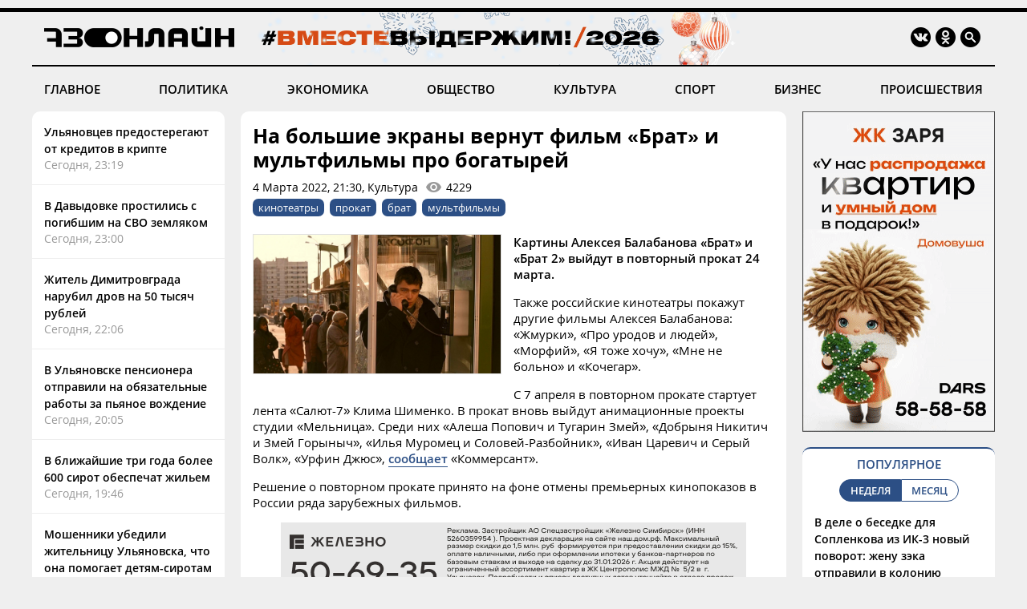

--- FILE ---
content_type: text/html; charset=windows-1251
request_url: https://73online.ru/r/na_bolshie_ekrany_vernut_film_brat_i_multfilmy_pro_bogatyrey-101150
body_size: 9156
content:
<!DOCTYPE html>
<html>
<head>
<base href="https://73online.ru/" />
<meta http-equiv="Content-Type" content="text/html; charset=windows-1251" />
<link rel="icon" type="image/png" href="/img/favicon.png" />

<title> На большие экраны вернут фильм «Брат» и мультфильмы про богатырей / Новостной портал Ульяновска / 73online.ru</title>


<link rel="alternate" media="only screen and (max-width: 640px)" href="https://m.73online.ru/r/na_bolshie_ekrany_vernut_film_brat_i_multfilmy_pro_bogatyrey-101150">

<meta name="description" content="Картины Алексея Балабанова &laquo;Брат&raquo; и &laquo;Брат 2&raquo; выйдут в повторный прокат 24 марта.Также российские кинотеатры покажут другие фильмы Алексея Балабанова: &laquo;Жмурки&raquo;, &laq" property="og:description">
<link rel="alternate" type="application/rss+xml" title="RSS" href="https://73online.ru/multi.rss.php" />

<meta property="og:site_name" content="73online.ru" />
<meta property="og:type" content="article" />

<link rel="amphtml" href="https://73online.ru/amp/na_bolshie_ekrany_vernut_film_brat_i_multfilmy_pro_bogatyrey-101150" />
    
<link rel="canonical" href="https://73online.ru/r/na_bolshie_ekrany_vernut_film_brat_i_multfilmy_pro_bogatyrey-101150" />
    
<link rel="image_src" href="https://73online.ru/pic/upld_57145.jpeg" />
<meta property="og:image" content="https://73online.ru/pic/upld_57145.jpeg" />
<meta property="twitter:image:src" content="https://73online.ru/pic/upld_57145.jpeg" />
    
<meta property="twitter:card" content="summary" />
<meta property="twitter:site" content="@73online" />
<meta property="twitter:title" content="На большие экраны вернут фильм «Брат» и мультфильмы про богатырей" />

<link rel="manifest" href="/manifest.json">
<link rel="apple-touch-icon" href="/img/touch-icon-192x192.png">
<link type="text/css" href="/css/modern.css?12" rel="stylesheet" />
<link rel="stylesheet" type="text/css" href="/css/tooltipster.bundle.css" />
<script src="/js/jquery-3.3.1.min.js" type="text/javascript"></script>
<script src="/js/jquery.animate-shadow-min.js" type="text/javascript"></script>
<script src="/js/circleaudioplayer.js" type="text/javascript"></script>
<script src="/js/tooltipster.bundle.min.js" type="text/javascript"></script>
<script src="/js/scripts.js?x6" type="text/javascript"></script>
<link href="/css/fotorama.css" rel="stylesheet">
<script src="/js/fotorama.js" type="text/javascript"></script>
<script>window.yaContextCb=window.yaContextCb||[]</script>
</head>
<body>
<div id="photo-big"></div>
<div class="head-b"></div>
<div class="head-line"></div>

<div class="head ny">
    <div class="logo"><a href="/"><img src="/img/logo.ru.png" title="73online.ru"></a><div class="studio"></div></div>
		<div class="socials">
		<div><a href="https://vk.com/73onlineru" target="_blank" rel="nofollow"><img src="/img/i.vk.png?1" title="73online.ru вконтакте"></a></div>
		<div><a href="https://ok.ru/portal73online" target="_blank" rel="nofollow"><img src="/img/i.ok.png" title="73online.ru в одноклассниках"></a></div>
		<div id="search"><input type="text" id="search-key" placeholder="Поиск по порталу"></div>
		<div><a id="search-but"><img src="/img/i.sc.png" title="Поиск"></a></div>
	</div>
</div>
<div class="navigation">
	<a href="/news/main" >ГЛАВНОЕ</a>
	<a href="/news/politics" >ПОЛИТИКА</a>
	<a href="/news/economics" >ЭКОНОМИКА</a>
	<a href="/news/society" >ОБЩЕСТВО</a>
	<a href="/news/culture" >КУЛЬТУРА</a>
	<a href="/news/sport" >СПОРТ</a>
	<a href="/news/business" >БИЗНЕС</a>
	<a href="/news/criminal" >ПРОИСШЕСТВИЯ</a>
</div><div class="head-b"></div>

<div class="main">
	<div class="lenta">
		<div class="item"><a href="r/ulyanovcev_predosteregayut_ot_kreditov_v_kripte-161040">Ульяновцев предостерегают от кредитов в крипте</a><div class="direct">Сегодня, 23:19</div></div>
<div class="item"><a href="r/v_davydovke_prostilis_s_pogibshim_na_svo_zemlyakom-161039">В Давыдовке простились с погибшим на СВО земляком</a><div class="direct">Сегодня, 23:00</div></div>
<div class="item"><a href="r/zhitel_dimitrovgrada_narubil_drov_na_50_tysyach_rubley-161038">Житель Димитровграда нарубил дров на 50 тысяч рублей</a><div class="direct">Сегодня, 22:06</div></div>
<div class="item"><a href="r/v_ulyanovske_pensionera_otpravili_na_obyazatelnye_raboty_za_pyanoe_vozhdenie-161037">В Ульяновске пенсионера отправили на обязательные работы за пьяное вождение</a><div class="direct">Сегодня, 20:05</div></div>
<div class="item"><a href="r/v_blizhayshie_tri_goda_bolee_600_sirot_obespechat_zhilem-161036">В ближайшие три года более 600 сирот обеспечат жильем</a><div class="direct">Сегодня, 19:46</div></div>
<div class="item"><a href="r/moshenniki_ubedili_zhitelnicu_ulyanovska_chto_ona_pomogaet_detyam-sirotam-161035">Мошенники убедили жительницу Ульяновска, что она помогает детям-сиротам</a><div class="direct">Сегодня, 18:39</div></div>
<div class="item"><a href="r/na_stadione_lokomotiv_ulozhat_futbolnyy_gazon_za_15_mln_byudzhetnyh_rubley-161034">На стадионе «Локомотив» уложат футбольный газон за 15 млн бюджетных рублей</a><div class="direct">Сегодня, 18:10</div></div>
<div class="item"><a href="r/dorremstroy_opublikoval_spisok_ulic_s_kotoryh_ulyanovcy_dolzhny_ubrat_svoi_mashiny-161033">«Дорремстрой» опубликовал список улиц, с которых ульяновцы должны убрать свои машины</a><div class="direct">Сегодня, 17:51</div></div>
<div class="item"><a href="r/s_marta_sotrudnikov_iz_ulges_perevedut_v_rosseti-161028">С марта сотрудников из УльГЭС переведут в Россети&nbsp;<img src="img/i.vd.png"></a><div class="direct">Сегодня, 17:40</div></div>
<div class="item"><a href="r/ulyanovec_pobedil_vo_vserossiyskih_startah_po_pozharno-spasatelnomu_sportu-161032">Ульяновец победил во всероссийских стартах по пожарно-спасательному спорту</a><div class="direct">Сегодня, 17:29</div></div>
<div class="item"><a href="r/na_ulyanovca_zaveli_ugolovnoe_dela_za_izbienie_pensionera-161030">На ульяновца завели уголовное дела за избиение пенсионера</a><div class="direct">Сегодня, 17:13</div></div>
<div class="bb-side" data-page="r"><div id="yandex_rtb_R-A-151430-7" class="yb-side"></div><script>window.yaContextCb.push(()=>{Ya.Context.AdvManager.render({renderTo: 'yandex_rtb_R-A-151430-7',blockId: 'R-A-151430-7'})})</script></div> <div class="item important"><a href="r/traty_rossiyan_na_avto_v_proshlom_godu_vyrosli_pochti_na_50-161009">Траты россиян на авто в прошлом году выросли почти на 50%&nbsp;<img src="img/i.ph.png"></a><div class="direct">Сегодня, 16:44</div></div>
<div class="item"><a href="r/proforientaciya_shkolnikov_ulyanovska_znakomyat_s_rabotoy_aviapromyshlennogo_kompleksa-161027">Профориентация: школьников Ульяновска знакомят с работой авиапромышленного комплекса&nbsp;<img src="img/i.vd.png"></a><div class="direct">Сегодня, 16:41</div></div>
<div class="item"><a href="r/ulyanovec_vyzhil_posle_11_nozhevyh_udarov_v_grud_i_zhivot-161024">Ульяновец выжил после 11 ножевых ударов в грудь и живот</a><div class="direct">Сегодня, 16:14</div></div>
<div class="item"><a href="r/russkih_pozdravil_ulyanovskiy_zavod_s_yubileynoy_lopastyu-161022">Русских поздравил ульяновский завод с юбилейной лопастью</a><div class="direct">Сегодня, 16:05</div></div>
<div class="item"><a href="r/rosreestr_postavil_na_kadastrovyy_uchet_zdanie_novogo_undorovskogo_muzeya-161021">Росреестр поставил на кадастровый учет здание нового Ундоровского музея</a><div class="direct">Сегодня, 15:38</div></div>
<div class="item"><a href="r/zhitel_ulyanovskogo_sela_pytalsya_zadushit_byvshuyu_zhenu-161020">Житель ульяновского села пытался задушить бывшую жену</a><div class="direct">Сегодня, 15:21</div></div>
<div class="item"><a href="r/baba_yaga_faina_ranevskaya_i_tatyana_larina_uchastnicy_missis_ulyanovsk_vybrali_yarkie_obrazy_i_vse_radi_korony-160829">Баба Яга, Фаина Раневская и Татьяна Ларина: участницы «Миссис Ульяновск» выбрали яркие образы, и все ради короны</a><div class="direct">Сегодня, 15:21</div></div>
<div class="item"><a href="r/v_ulyanovske_umerla_podpolkovnik_vnutrenney_sluzhby_v_otstavke_elena_marandzhyan-161019">В Ульяновске умерла подполковник внутренней службы в отставке Елена Маранджян</a><div class="direct">Сегодня, 15:01</div></div>

	</div>
	<section class="content"><div class="article" data-template="simple" itemscope="" itemtype="http://schema.org/NewsArticle" data-isad="0">
                <h1 itemprop="headline">На большие экраны вернут фильм «Брат» и мультфильмы про богатырей</h1>
        <div class="article-meta">4 Марта 2022, 21:30, Культура<div id="dynamic-views" data-id="101150">0</div></div>
        <div class="article-tags"><a href="/tag/кинотеатры">кинотеатры</a><a href="/tag/прокат">прокат</a><a href="/tag/брат">брат</a><a href="/tag/мультфильмы">мультфильмы</a></div>    
<section class="article-body" itemprop="articleBody">
<img src="https://73online.ru/pic/sz/800x400/upld_57145.jpeg" data-orig="https://73online.ru/pic/upld_57145.jpeg" class="article-image zoom"><p><strong>Картины Алексея Балабанова &laquo;Брат&raquo; и &laquo;Брат 2&raquo; выйдут в повторный прокат 24 марта.</strong></p><p>Также российские кинотеатры покажут другие фильмы Алексея Балабанова: &laquo;Жмурки&raquo;, &laquo;Про уродов и людей&raquo;, &laquo;Морфий&raquo;, &laquo;Я тоже хочу&raquo;, &laquo;Мне не больно&raquo; и &laquo;Кочегар&raquo;.</p><p>С 7 апреля в повторном прокате стартует лента &laquo;Салют-7&raquo; Клима Шименко. В прокат вновь выйдут анимационные проекты студии &laquo;Мельница&raquo;. Среди них &laquo;Алеша Попович и Тугарин Змей&raquo;, &laquo;Добрыня Никитич и Змей Горыныч&raquo;, &laquo;Илья Муромец и Соловей-Разбойник&raquo;, &laquo;Иван Царевич и Серый Волк&raquo;, &laquo;Урфин Джюс&raquo;, <a href="https://www.kommersant.ru/doc/5240907?utm_source=yxnews&amp;utm_medium=desktop" target="_blank" rel="noopener">сообщает</a> &laquo;Коммерсант&raquo;.</p><p>Решение о повторном прокате принято на фоне отмены премьерных кинопоказов в России ряда зарубежных фильмов.</p><div class="inside-banner"><noindex><a rel="nofollow" href="https://73online.ru/go.php?ad=1026&erid=4CQwVszJdVeExeFJYn1" target="_blank"><img src="https://73online.ru/advert/upld_145734.gif" border=0 width="580" height="90" /></a></noindex><script language="javascript">used_ads.push(1026);</script>
</div>
</section>
<div class="article-clearfix"></div>
<meta content="На большие экраны вернут фильм «Брат» и мультфильмы про богатырей" itemprop="name" />
<meta content="https://73online.ru/r/na_bolshie_ekrany_vernut_film_brat_i_multfilmy_pro_bogatyrey-101150" itemprop="url" />
<meta content="https://73online.ru/r/na_bolshie_ekrany_vernut_film_brat_i_multfilmy_pro_bogatyrey-101150" itemprop="mainEntityOfPage" />
<meta content="https://73online.ru/pic/sz/800x400/upld_57145.jpeg" itemprop="thumbnailUrl" />
<meta content="2022-03-04T21:30:00Z" itemprop="dateModified" />
<meta content="2022-03-04T21:30:00Z" itemprop="datePublished" />
<div itemprop="author" itemscope="" itemtype="https://schema.org/Organization"><meta content="Редакция 73online.ru" itemprop="name" /></div>
<div itemprop="publisher" itemscope="" itemtype="https://schema.org/Organization">
	<div itemprop="logo" itemscope="" itemtype="https://schema.org/ImageObject">
		<meta content="https://73online.ru/img/amp.publisher.png" itemprop="url" />
		<meta content="250" itemprop="width" />
		<meta content="60" itemprop="height" />
	</div>
	<meta content="73online.ru" itemprop="name" />
	<meta content="https://73online.ru/" itemprop="url" />
</div>
<div itemprop="image" itemscope="" itemtype="https://schema.org/ImageObject">
    <meta content="https://73online.ru/pic/sz/800x400/upld_57145.jpeg" itemprop="url" />
	<meta content="712" itemprop="width" />
	<meta content="400" itemprop="height" />
</div>

<div class="article-share" class="clear">
<script src="https://yastatic.net/share2/share.js" async></script>
<div class="ya-share2-text">Поделись новостью в социальных сетях</div>
<div class="ya-share2" data-curtain data-shape="round" data-services="telegram,viber,whatsapp,vkontakte,odnoklassniki"></div>
</div>
    
</div>





<div id="grf_73onlineru" class="grf-first" style="margin-top: 20px;"></div>
<script type="text/javascript" src="https://code.giraff.io/data/widget-73onlineru.js" async></script>

<script src="/js/infinity.js?wr" type="text/javascript"></script>
<div class="infinity-first"></div>
<div id="read-mediam" style="display: none;">
<div id="read-mediam-logo"><img src="/img/logo.mediam.png" title="Новости mediametrics.ru" alt="Новости mediametrics.ru"></div>
<script src='//mediametrics.ru/partner/inject/injectv2.js' type='text/javascript' id='MediaMetricsInject' data-adaptive='true' data-img='true' data-imgsize='130' data-type='img-rect' data-bgcolor='FFFFFF' data-bordercolor='000000' data-linkscolor='2c4f85' data-transparent='' data-rows='4' data-inline='true' data-fontfamily='arial' data-border='' data-borderwidth='1' data-fontsize='13' data-lineheight=18 data-visiblerows=5 data-fontweight=100 data-fontalign=left data-fontfamilycurrent="Arial" data-period='online' data-alignment='horizontal' data-country='ru' data-site='mmet/73online_ru'> </script>
</div>
<div class="infinity-second"></div>
<div id="grf_73onlineru" class="grf-second" style="display: none; margin-top: 20px;"></div>
<div class="infinity-main"></div>
<div class="infinity-loading"><div class="lds-ellipsis"><div></div><div></div><div></div><div></div></div></div>
</section>
	<div class="right">
		<div class="bb-side bb-mt0"><noindex><a rel="nofollow" href="https://73online.ru/go.php?ad=1024&erid=4CQwVszJdVeExeFJYmk" target="_blank"><img src="https://73online.ru/advert/upld_145830.gif" border=0 width="240" height="400" /></a></noindex><script language="javascript">used_ads.push(1024);</script>
</div><div class="popular">
<div class="header">ПОПУЛЯРНОЕ</div>
<div class="selector2"><div data-id="week" class="active">НЕДЕЛЯ</div><div data-id="month">МЕСЯЦ</div></div>

<div class="topnews active" data-id="week">
<div>
<a href="r/v_dele_o_besedke_dlya_soplenkova_iz_ik-3_novyy_povorot_zhenu_zeka_otpravili_v_koloniyu-160963">В деле о беседке для Сопленкова из ИК-3 новый поворот: жену зэка отправили в колонию</a>
<div class="info"><div>Сегодня, 05:50</div></div>
</div>
<div>
<a href="r/galina_stepanenko_otmechaet_yubiley_dorabotalas_doprofdeformacii-160816">Галина Степаненко отмечает юбилей: «Доработалась до профдеформации»</a>
<div class="info"><div>19 Января, 06:05</div></div>
</div>
<div>
<a href="r/zavtra_v_dimitrovgrade_prostyatsya_s_pogibshim_na_svo_zemlyakom-160866">Завтра в Димитровграде простятся с погибшим на СВО земляком</a>
<div class="info"><div>19 Января, 21:24</div></div>
</div>
<div>
<a href="r/na_ulyanovsk_nadvigayutsya_35-gradusnye_morozy-160934">На Ульяновск надвигаются 35-градусные морозы</a>
<div class="info"><div>Вчера, 10:30</div></div>
</div>
<div>
<a href="r/morozy_oslabnut_sinoptiki_dali_prognoz_na_nachalo_novoy_nedeli_dlya_ulyanovcev-160813">Морозы ослабнут: синоптики дали прогноз на начало новой недели для ульяновцев</a>
<div class="info"><div>18 Января, 17:30</div></div>
</div>
</div><div class="topnews" data-id="month">
<div>
<a href="r/tragediya_v_novokuzneckom_roddome_9_mladencev_umerli_v_kuzbasse_poka_vse_otmechali_novyy_god-160649">Трагедия в новокузнецком роддоме: 9 младенцев умерли в Кузбассе, пока все отмечали Новый год</a>
<div class="info"><div>14 Января, 17:30</div></div>
</div>
<div>
<a href="r/populyarnyy_restoran_ulyanovska_vystavlen_na_prodazhu-160608">Популярный ресторан Ульяновска выставлен на продажу</a>
<div class="info"><div>14 Января, 10:00</div></div>
</div>
<div>
<a href="r/v_ulyanovske_neuklonno_snizhaetsya_populyarnost_obshestvennogo_transporta-160431">В Ульяновске неуклонно снижается популярность общественного транспорта</a>
<div class="info"><div>8 Января, 16:55</div></div>
</div>
<div>
<a href="r/nikas_safronov_spasayas_ot_lvov_zalez_na_baobab_v_novyy_god-160359">Никас Сафронов, спасаясь от львов, залез на баобаб в Новый год</a>
<div class="info"><div>5 Января, 15:00</div></div>
</div>
<div>
<a href="r/ya_poydu_do_konca_eks-glavvrach_kozhvena_magomedov_proigral_v_oblastnom_sude-160657">«Я пойду до конца»: экс-главврач «кожвена» Магомедов проиграл в областном суде</a>
<div class="info"><div>15 Января, 06:10</div></div>
</div>
</div>
</div><div class="bb-side"><div id="yandex_rtb_R-A-294281-5" class="yb-side"></div><script>window.yaContextCb.push(()=>{Ya.Context.AdvManager.render({renderTo: 'yandex_rtb_R-A-294281-5',blockId: 'R-A-294281-5'})})</script></div><div class="yp">
<div class="yp-logo"><img src="img/yp.png"></div>
<div class="block">
<div class='entry active' data-id='1' data-link='https://годы-и-люди.рф/entry/11113'><div class='pic' style="background-image: url('https://годы-и-люди.рф/pic/upld_8033.png')"></div><div class='title'><a href='https://годы-и-люди.рф/entry/11113' target='_blank'>Памяти Бориса Тельнова</a></div><div class='desc'>40 дней назад от нас ушел член Союза журналистов России, телеоператор Ульяновского областного комитета по телевидению и радиовещанию Борис ГригорьевичФотограф Владимир Кочетков подготовил в...</div></div><div class='entry' data-id='2' data-link='https://годы-и-люди.рф/entry/11112'><div class='pic' style="background-image: url('https://годы-и-люди.рф/pic/upld_8030.jpg')"></div><div class='title'><a href='https://годы-и-люди.рф/entry/11112' target='_blank'>21 января 1924 года умер Ленин. Дворец книги показал газеты того времени</a></div><div class='desc'>"21 января 1924 года умер Владимир Ильич Ленин. Можно смело сказать, что уроженец Симбирска изменил ход мировой истории, потому что и сегодня, спустя...</div></div><div class='entry' data-id='3' data-link='https://годы-и-люди.рф/entry/11105'><div class='pic' style="background-image: url('https://годы-и-люди.рф/pic/upld_8022.jpg')"></div><div class='title'><a href='https://годы-и-люди.рф/entry/11105' target='_blank'>Приглашают на лекцию «Непокоренный Ленинград»</a></div><div class='desc'>&laquo;Длинный четверг&raquo; в Ульяновском областном краеведческом музее имени И.А. Гончарова будет посвящен 82-й годовщине со дня снятия блокады22 января в 18:00 в преддверии этой даты...</div></div><div class='entry' data-id='4' data-link='https://годы-и-люди.рф/entry/11103'><div class='pic' style="background-image: url('https://годы-и-люди.рф/pic/upld_8020.jpg')"></div><div class='title'><a href='https://годы-и-люди.рф/entry/11103' target='_blank'>Приглашают на показ документального фильма «Освенцим. Фабрика смерти» (Россия, 2005 год).</a></div><div class='desc'>24 января 14:00 в Ульяновском областном краеведческом музее имени И.А. Гончарова в рамках &laquo;Недели памяти жертв Холокоста&raquo; состоится показ...</div></div>
<div class="nav"><div class="active" data-id="1"></div><div data-id="2"></div><div data-id="3"></div><div data-id="4"></div></div>
</div>
</div><div class="bb-side"><div id="yandex_rtb_R-A-151430-10" class="yb-side"></div><script>window.yaContextCb.push(()=>{Ya.Context.AdvManager.render({renderTo:'yandex_rtb_R-A-151430-10',blockId:'R-A-151430-10'})})</script></div><noindex><div class="lul">
<div class="lul-logo"><div>НОВОСТИ<br>ПАРТНЕРОВ</div><div><img src="img/1ul.png"></div></div>
<div class="lul-block">
<div><a href="https://1ul.ru/city_online/sport/news/na_stadione_lokomotiv_ulozhat_iskusstvennyy_gazon_za_15_mln_rubley_/" target="_blank" rel="nofollow">На стадионе «Локомотив» уложат искусственный газон за 15 млн рублей  <img src="img/i.nw.png"></a></div><div><a href="https://1ul.ru/city_online/obshchestvo/news/shestoy_v_mire_zdanie_novogo_undorovskogo_muzeya_postavili_na_kadastrovyy_uchet_v_rosreestre_/" target="_blank" rel="nofollow">Шестой в мире. Здание нового Ундоровского музея поставили на кадастровый учет в Росреестре  <img src="img/i.nw.png"></a></div><div><a href="https://1ul.ru/city_online/obshchestvo/news/v_marte_sotrudnikov_ulges_perevedut_v_rosseti/" target="_blank" rel="nofollow">В марте сотрудников УльГЭС переведут в Россети <img src="img/i.nw.png"></a></div><div><a href="https://1ul.ru/city_online/obshchestvo/news/v_ulyanovske_skoropostizhno_skonchalas_podpolkovnik_vnutrenney_sluzhby_v_otstavke_elena_marandzhyan/" target="_blank" rel="nofollow">В Ульяновске скоропостижно скончалась подполковник внутренней службы в отставке Елена Маранджян <img src="img/i.nw.png"></a></div><div><a href="https://1ul.ru/finance/biznes/news/u_nas_otmena_set_magazinov_gulliver_ne_prodadut/" target="_blank" rel="nofollow">У нас отмена? Сеть магазинов «Гулливер» не продадут <img src="img/i.nw.png"></a></div></div>
</div>
</noindex>

	</div>
</div>

<div class="navigation bot-nav">
	<a href="mailto:73online@mail.ru">ПРИСЛАТЬ НОВОСТЬ</a>
	<a href="/redaction">РЕДАКЦИЯ</a>
	<a href="/politics">ПОЛИТИКА КОНФИДЕНЦИАЛЬНОСТИ</a>
	<a href="mailto:73online@mail.ru">РЕКЛАМА НА ПОРТАЛЕ</a>
</div>
<div class="bottom">
	<div class="b-logo"><div><a href="#"><img src="/img/logo.ru.png"></a></div><div><img src="/img/18.png"></div></div>
	<div class="b-text">
		<p>© "Ульяновск онлайн" (www.73online.ru), 18+</p>
		<p>Учредитель: ООО "СИБ". Главный редактор: Скворцова Е.В.</p>
		<p>Свидетельство СМИ "Эл № ФС77-36684" от 29.06.2009 г. выдано Роскомнадзором.</p>
		<p>432011, г. Ульяновск, ул. Радищева, дом 90, офис 1</p>
		<p>+7 (8422) 41-03-85, телефон рекламной службы: +7 (9372) 762-909, 73online@mail.ru</p>
		<p>На информационном ресурсе применяются рекомендательные технологии</p>
		<div class="b-isad"></div>
	</div>
	<div class="b-counters">
<!-- Yandex.Metrika counter -->
<script type="text/javascript" >
   (function(m,e,t,r,i,k,a){m[i]=m[i]||function(){(m[i].a=m[i].a||[]).push(arguments)};
   m[i].l=1*new Date();k=e.createElement(t),a=e.getElementsByTagName(t)[0],k.async=1,k.src=r,a.parentNode.insertBefore(k,a)})
   (window, document, "script", "https://mc.yandex.ru/metrika/tag.js", "ym");

   ym(37048560, "init", {
        clickmap:true,
        trackLinks:true,
        accurateTrackBounce:true
   });
</script>
<noscript><div><img src="https://mc.yandex.ru/watch/37048560" style="position:absolute; left:-9999px;" alt="" /></div></noscript>
<!-- /Yandex.Metrika counter -->
<!-- Yandex.Metrika informer -->
<a href="https://metrika.yandex.ru/stat/?id=37048560&from=informer"
target="_blank" rel="nofollow"><img src="https://informer.yandex.ru/informer/37048560/3_0_FFFFFFFF_EFEFEFFF_0_pageviews"
style="width:88px; height:31px; border:0;" alt="Яндекс.Метрика" title="Яндекс.Метрика: данные за сегодня (просмотры, визиты и уникальные посетители)" onclick="try{Ya.Metrika.informer({i:this,id:37048560,lang:'ru'});return false}catch(e){}" /></a>
<!-- /Yandex.Metrika informer -->
<!--LiveInternet counter--><script type="text/javascript">
new Image().src = "//counter.yadro.ru/hit?r"+
escape(document.referrer)+((typeof(screen)=="undefined")?"":
";s"+screen.width+"*"+screen.height+"*"+(screen.colorDepth?
screen.colorDepth:screen.pixelDepth))+";u"+escape(document.URL)+
";h"+escape(document.title.substring(0,150))+
";"+Math.random();</script><noindex><a href="//www.liveinternet.ru/click"
target="_blank" rel="nofollow"><img src="//counter.yadro.ru/logo?15.2"
title="LiveInternet: показано число просмотров за 24 часа, посетителей за 24 часа и за сегодня"
alt="" border="0" width="88" height="31"/></a></noindex><!--/LiveInternet-->
<!-- Rating@Mail.ru counter -->
<script type="text/javascript">
var _tmr = window._tmr || (window._tmr = []);
_tmr.push({id: "1644719", type: "pageView", start: (new Date()).getTime()});
(function (d, w, id) {
  if (d.getElementById(id)) return;
  var ts = d.createElement("script"); ts.type = "text/javascript"; ts.async = true; ts.id = id;
  ts.src = "https://top-fwz1.mail.ru/js/code.js";
  var f = function () {var s = d.getElementsByTagName("script")[0]; s.parentNode.insertBefore(ts, s);};
  if (w.opera == "[object Opera]") { d.addEventListener("DOMContentLoaded", f, false); } else { f(); }
})(document, window, "topmailru-code");
</script><noscript><div>
<img src="https://top-fwz1.mail.ru/counter?id=1644719;js=na" style="border:0;position:absolute;left:-9999px;" alt="Top.Mail.Ru" />
</div></noscript>
<!-- //Rating@Mail.ru counter -->
<!-- Rating@Mail.ru logo -->
<noindex><a rel="nofollow" href="https://top.mail.ru/jump?from=1644719" target="_blank"><img src="https://top-fwz1.mail.ru/counter?id=1644719;t=456;l=1" style="border:0;margin-bottom:5px;" height="31" width="88" alt="Top.Mail.Ru" /></a></noindex>
<!-- //Rating@Mail.ru logo -->
<!-- begin of Top100  
<noindex><a href="//top100.rambler.ru/navi/1927701" target="_blank" rel="nofollow"><img src="/uploads/ramblertop100.gif" alt="Rambler's Top100" width="88" height="31" border="0" /></a></noindex>
<script id="top100Counter" type="text/javascript" src="https://counter.rambler.ru/top100.jcn?1927701"></script><noscript><img src="https://counter.rambler.ru/top100.cnt?1927701" alt="" width="1" height="1" border="0"/></noscript>
<!-- end of Top100  -->
	</div>
</div>
<div class="goup"><img src="/img/up.png"></div>

<script src="https://yandex.ru/ads/system/context.js" async></script>
</body>
</html>

--- FILE ---
content_type: text/html; charset=windows-1251
request_url: https://73online.ru/dlibs/dlib.lib.php
body_size: -121
content:
4229

--- FILE ---
content_type: text/html; charset=windows-1251
request_url: https://73online.ru/inf_list
body_size: 246
content:
[0,160963,160984,160919,160963,160816,161040,161039,161038,161037,161036,161035,161034,161033,161028,161032,161030,161009,161027,161024,161022,161014,161021,161020,160829,161018,161019,161017,161016,161013,161012,161011,161010,160996,161007,161000,161008,160994,161006,161005,161004,161003,160980,161002,161001,160999,160998,160997,160992,160995,160993,160991,160990,160989,160988,160987,160986,160985,160983,160984,160982,160919,160972,160969,160975,160963,160979,160978,160977,160976,160974,160973,160943,160971,160961,160966,160970,160968,160967,160981,160965,160964,160962,160960,160958,160959,160957,160956,160951,160954,160955,160953,160952,160950,160949,160948,160947,160945,160944,160941,160940,160939,160934,160938,160937,160936,160935,160929,160933,160932,160931,160930,160927,160918,160913,160916,160926,160925,160924,160923,160920,160921,160912,160915,160914,160911,160910,160909,160907,160908,160906,160905,160904,160903,160902,160901,160900,160888,160899,160898,160897,160896,160895,160886,160894,160893,160880,160892,160891,160890,160889,160887,160885,160884,160879,160883,160882,160881,160878,160877,160876,160875,160874,160873,160871,160872,160870,160869,160868,160760,160828,160867,160866,160865,160864,160863,160862,160861,160860,160845,160859,160858,160857,160856,160855,160848,160854,160853,160843,160852,160851,160850,160849,160847,160846,160844,160842,160841,160840,160839,160838,160837,160836,160835,160834,160832]

--- FILE ---
content_type: application/javascript; charset=utf-8
request_url: https://mediametrics.ru/partner/inject/online.ru.js
body_size: 3627
content:
var MediaMetricsRating=[
[91821001, "&quot;Конец неизбежен&quot;. Почему Зеленский стал лишней проблемой", "ria.ru", "ria.ru/20260122/tramp-2069387470.html"],
[15581245, "62-летние мужчины и 57-летние женщины смогут выйти на пенсию досрочно", "vedtver.ru", "vedtver.ru/news/society/62-letnie-muzhchiny-i-57-letnie-zhenshhiny-smogut-vyjti-na-pensiju-dosrochno/"],
[24181111, "Зеленский оскорбил премьера Венгрии Орбана в своей речи в Давосе", "kp.ru", "kp.ru/online/news/6779859/"],
[33906067, "Белый дом перепутал Бельгию с Белоруссией и включил ее в «Совет мира»", "rbc.ru", "rbc.ru/politics/22/01/2026/697268909a794794817a751a"],
[41151346, "АФК «Система» сообщила о выходе из капитала ГК «Элемент»", "www.forbes.ru", "www.forbes.ru/biznes/554055-afk-sistema-soobsila-o-vyhode-iz-kapitala-gk-element"],
[32802848, "Все как под копирку. Молодые против молодящихся. Пусть говорят. Выпуск от 22.01.2026", "www.1tv.ru", "www.1tv.ru/shows/pust-govoryat/vypuski-i-dramatichnye-momenty/vse-kak-pod-kopirku-molodye-protiv-molodyashihsya-pust-govoryat-vypusk-ot-22-01-2026"],
[16346166, "Путин провел совещание по развитию микроэлектроники: главное", "vedomosti.ru", "vedomosti.ru/politics/articles/2026/01/22/1171201-putin-provel-soveschanie"],
[41925698, "Захвачена русская нефть: Франция официально вступила в «танкерную войну». Британия тоже в деле", "www.politnavigator.net", "www.politnavigator.net/zakhvachena-russkaya-neft-franciya-oficialno-vstupila-v-tankernuyu-vojjnu-britaniya-tozhe-v-dele.html"],
[67106946, "Не картошка, не огурец и не томат: назван самый вредный овощ, любимый россиянами", "progorod35.ru", "progorod35.ru/novosti-rossii/26100"],
[63082645, "«Жаба, Светка, жаба». Комичная соседка насмешила ведущих. Мужское / Женское. Фрагмент выпуска от 22.01.2026", "www.1tv.ru", "www.1tv.ru/shows/muzhskoezhenskoe/luchshie-momenty/zhaba-svetka-zhaba-komichnaya-sosedka-nasmeshila-vedushih-muzhskoe-zhenskoe-fragment-vypuska-ot-22-01-2026"],
[42847479, "Франция — похитительница «Гринча»: стало известно, какой танкер, вышедший из РФ, задержали в Средиземном море", "fontanka.ru", "fontanka.ru/2026/01/22/76228513/"],
[78323960, "Раскрыта судьба пропавшей 1 января матери двоих детей на Урале - 7info.ru - Медиаплатформа МирТесен", "mt.7info.ru", "mt.7info.ru/blog/43723908235/Raskryita-sudba-propavshey-1-yanvarya-materi-dvoih-detey-na-Ural"],
[16273726, "«Говорила, что ездит в больницу пить витаминки»: как в Барнауле простились с 23-летней блогером Кариной Штерн, которая три года боролась с раком", "ngs22.ru", "ngs22.ru/text/gorod/2026/01/22/76227944/"],
[91498823, "Москалькова: в Курской области после вторжения ВСУ в захоронениях нашли 524 тела", "www.kommersant.ru", "www.kommersant.ru/doc/8364256"],
[48774510, "Попробовал этот трюк и удивился: оживил семена, которые лежат еще с 90-х, теперь соседи просят раскрыть секрет", "progorod76.ru", "progorod76.ru/news/95565"],
[18405764, "Группировка &quot;Днепр&quot; уничтожила склад вооружения бригады ВСУ", "ria.ru", "ria.ru/20230507/artilleriya-1870261421.html"],
[52246966, "Мерц отругал немцев за количество больничных: немцы лечатся слишком долго", "kp.ru", "kp.ru/online/news/6770403/"],
[19163624, "В России снизилось производство пива, зато сидра – повысилось: что происходит", "kp.ru", "kp.ru/daily/27752/5199991/"],
[70630891, "Жена Дюжева исчезла на годы: почему Татьяна Зайцева ушла в тень и что скрывала семья ✿✔️ TVCenter.ru", "www.tvcenter.ru", "www.tvcenter.ru/zvezdy/zhena-dyuzheva-ischezla-na-gody-pochemu-tatyana-zaytseva-ushla-v-ten-i-chto-skryvala-semya/"],
[65763830, "Друг человека: самые дружелюбные породы кошек назвали эксперты", "www.profile.ru", "www.profile.ru/news/society/drug-cheloveka-samye-druzheljubnye-porody-koshek-nazvali-eksperty-879751/?image=875188"],
[19185154, "«Роснано» объяснила иск на ₽5,6 млрд к Чубайсу и семи топ-менеджерам", "rbc.ru", "rbc.ru/society/06/04/2025/67f1f6c49a7947834d895e44"],
[28111411, "В Волгограде похоронили погибшего на Украине бойца отряда «Шторм Z»", "v1.ru", "v1.ru/text/gorod/2023/08/05/72571208/"],
[35573315, "Что произошло за день: четверг, 15 января", "interfax.ru", "interfax.ru/russia/1067850"],
[42176153, "Airbus в 2025 году увеличил поставки на 3,5% - до 793 самолетов", "www.interfax.ru", "www.interfax.ru/business/1067367"],
[12215982, "В моем деле попрошу не выражаться", "www.kommersant.ru", "www.kommersant.ru/doc/8364940"],
[16845490, "Исключительный случай", "www.kommersant.ru", "www.kommersant.ru/doc/2034343"],
[89053876, "Названы города с самым комфортным общественным транспортом", "www.iz.ru", "www.iz.ru/1568600/2023-09-04/nazvany-goroda-s-samym-komfortnym-obshchestvennym-transportom"],
[77662952, "Глава Кузбасса выступил в защиту врачей после ЧП в роддоме в Новокузнецке", "ria.ru", "ria.ru/20260122/novokuznetsk-2069608369.html"],
[7039737, "Тайская полиция назвала официальную причину гибели хирурга Тимофея Борисова", "www.mk.ru", "www.mk.ru/incident/2026/01/16/tayskaya-policiya-nazvala-oficialnuyu-prichinu-gibeli-khirurga-timofeya-borisova.html"],
];

--- FILE ---
content_type: application/javascript; charset=utf-8
request_url: https://data.giraff.io/track/73onlineru.js?r=&u=https%3A%2F%2F73online.ru%2Fr%2Fna_bolshie_ekrany_vernut_film_brat_i_multfilmy_pro_bogatyrey-101150&rand=0.43820430622043216&v=202601201130&vis=1&callback=cbGeo88061490&sp=b
body_size: 80
content:
cbGeo88061490({ip: "3.14.12.77", region: "US"});